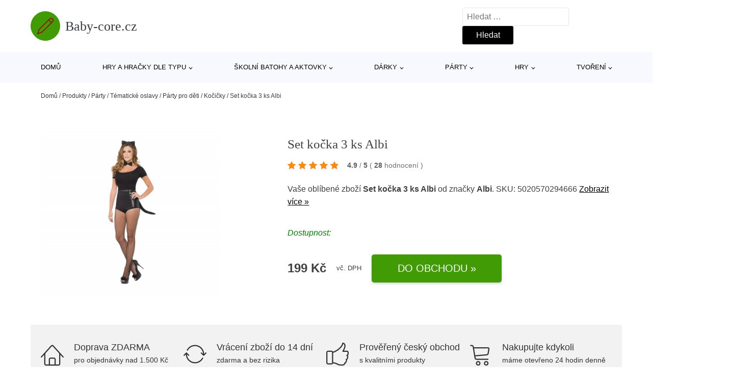

--- FILE ---
content_type: text/html; charset=UTF-8
request_url: https://www.baby-core.cz/p/set-kocka-3-ks-albi-3/
body_size: 15019
content:
<!DOCTYPE html>
<html lang="cs" prefix="og: https://ogp.me/ns#" >
<head>
<meta charset="UTF-8">
<meta name="viewport" content="width=device-width, initial-scale=1.0">
<!-- WP_HEAD() START -->
<!-- Optimalizace pro vyhledávače podle Rank Math - https://rankmath.com/ -->
<title>Set kočka 3 ks Albi | Baby-core.cz</title>
<meta name="robots" content="follow, index, max-snippet:-1, max-video-preview:-1, max-image-preview:large"/>
<link rel="canonical" href="https://www.baby-core.cz/p/set-kocka-3-ks-albi-3/" />
<meta property="og:locale" content="cs_CZ" />
<meta property="og:type" content="article" />
<meta property="og:title" content="Set kočka 3 ks Albi | Baby-core.cz" />
<meta property="og:description" content="Set je ideální doplněk na tematické párty či karnevaly. Tento oblíbený párty doplněk zkombinujte s dalšími dekoracemi v sekci kostýmy. Velikost: univerzální (určeno pro dospělé). [&hellip;]" />
<meta property="og:url" content="https://www.baby-core.cz/p/set-kocka-3-ks-albi-3/" />
<meta property="og:site_name" content="Baby-core.cz" />
<meta property="og:updated_time" content="2025-01-20T03:15:59+01:00" />
<meta property="og:image" content="https://www.baby-core.cz/wp-content/uploads/2024/01/10343-1.jpg" />
<meta property="og:image:secure_url" content="https://www.baby-core.cz/wp-content/uploads/2024/01/10343-1.jpg" />
<meta property="og:image:width" content="400" />
<meta property="og:image:height" content="400" />
<meta property="og:image:alt" content="Set kočka 3 ks Albi Albi" />
<meta property="og:image:type" content="image/jpeg" />
<meta name="twitter:card" content="summary_large_image" />
<meta name="twitter:title" content="Set kočka 3 ks Albi | Baby-core.cz" />
<meta name="twitter:description" content="Set je ideální doplněk na tematické párty či karnevaly. Tento oblíbený párty doplněk zkombinujte s dalšími dekoracemi v sekci kostýmy. Velikost: univerzální (určeno pro dospělé). [&hellip;]" />
<meta name="twitter:image" content="https://www.baby-core.cz/wp-content/uploads/2024/01/10343-1.jpg" />
<script type="application/ld+json" class="rank-math-schema">{"@context":"https://schema.org","@graph":[{"@type":"BreadcrumbList","@id":"https://www.baby-core.cz/p/set-kocka-3-ks-albi-3/#breadcrumb","itemListElement":[{"@type":"ListItem","position":"1","item":{"@id":"https://www.baby-core.cz","name":"Dom\u016f"}},{"@type":"ListItem","position":"2","item":{"@id":"https://www.baby-core.cz/p/","name":"Produkty"}},{"@type":"ListItem","position":"3","item":{"@id":"https://www.baby-core.cz/c/party/","name":"P\u00e1rty"}},{"@type":"ListItem","position":"4","item":{"@id":"https://www.baby-core.cz/c/tematicke-oslavy/","name":"T\u00e9matick\u00e9 oslavy"}},{"@type":"ListItem","position":"5","item":{"@id":"https://www.baby-core.cz/c/party-pro-deti/","name":"P\u00e1rty pro d\u011bti"}},{"@type":"ListItem","position":"6","item":{"@id":"https://www.baby-core.cz/c/kocicky/","name":"Ko\u010di\u010dky"}},{"@type":"ListItem","position":"7","item":{"@id":"https://www.baby-core.cz/p/set-kocka-3-ks-albi-3/","name":"Set ko\u010dka 3 ks Albi"}}]}]}</script>
<!-- /Rank Math WordPress SEO plugin -->
<link rel="alternate" title="oEmbed (JSON)" type="application/json+oembed" href="https://www.baby-core.cz/wp-json/oembed/1.0/embed?url=https%3A%2F%2Fwww.baby-core.cz%2Fp%2Fset-kocka-3-ks-albi-3%2F" />
<link rel="alternate" title="oEmbed (XML)" type="text/xml+oembed" href="https://www.baby-core.cz/wp-json/oembed/1.0/embed?url=https%3A%2F%2Fwww.baby-core.cz%2Fp%2Fset-kocka-3-ks-albi-3%2F&#038;format=xml" />
<style id='wp-img-auto-sizes-contain-inline-css' type='text/css'>
img:is([sizes=auto i],[sizes^="auto," i]){contain-intrinsic-size:3000px 1500px}
/*# sourceURL=wp-img-auto-sizes-contain-inline-css */
</style>
<style id='classic-theme-styles-inline-css' type='text/css'>
/*! This file is auto-generated */
.wp-block-button__link{color:#fff;background-color:#32373c;border-radius:9999px;box-shadow:none;text-decoration:none;padding:calc(.667em + 2px) calc(1.333em + 2px);font-size:1.125em}.wp-block-file__button{background:#32373c;color:#fff;text-decoration:none}
/*# sourceURL=/wp-includes/css/classic-themes.min.css */
</style>
<link rel='stylesheet' id='kk-star-ratings-css' href='//www.baby-core.cz/wp-content/cache/wpfc-minified/kc8sk085/2ph04.css' type='text/css' media='all' />
<style id='kk-star-ratings-inline-css' type='text/css'>
.kk-star-ratings .kksr-stars .kksr-star {
margin-right: 5px;
}
[dir="rtl"] .kk-star-ratings .kksr-stars .kksr-star {
margin-left: 5px;
margin-right: 0;
}
/*# sourceURL=kk-star-ratings-inline-css */
</style>
<link rel='stylesheet' id='oxygen-css' href='//www.baby-core.cz/wp-content/cache/wpfc-minified/339bmom5/2ph04.css' type='text/css' media='all' />
<script type="text/javascript" src="https://www.baby-core.cz/wp-includes/js/jquery/jquery.min.js?ver=3.7.1" id="jquery-core-js"></script>
<script type="text/javascript" id="search-filter-plugin-build-js-extra">
/* <![CDATA[ */
var SF_LDATA = {"ajax_url":"https://www.baby-core.cz/wp-admin/admin-ajax.php","home_url":"https://www.baby-core.cz/","extensions":[]};
//# sourceURL=search-filter-plugin-build-js-extra
/* ]]> */
</script>
<script type="text/javascript" src="https://www.baby-core.cz/wp-content/plugins/search-filter-pro/public/assets/js/search-filter-build.min.js?ver=2.5.21" id="search-filter-plugin-build-js"></script>
<link rel="https://api.w.org/" href="https://www.baby-core.cz/wp-json/" /><link rel="alternate" title="JSON" type="application/json" href="https://www.baby-core.cz/wp-json/wp/v2/products/485911" /><link rel="EditURI" type="application/rsd+xml" title="RSD" href="https://www.baby-core.cz/xmlrpc.php?rsd" />
<meta name="generator" content="WordPress 6.9" />
<link rel='shortlink' href='https://www.baby-core.cz/?p=485911' />
<script type="application/ld+json">{
"@context" : "https://schema.org",
"@type" : "Product",
"name" : "Set kočka 3 ks Albi",
"image" : "https://www.baby-core.cz/wp-content/uploads/2024/01/10343-1.jpg",
"description" : "Set je ide&aacute;ln&iacute; doplněk na tematick&eacute; p&aacute;rty či karnevaly. Tento obl&iacute;ben&yacute; p&aacute;rty doplněk zkombinujte s dal&scaron;&iacute;mi dekoracemi v sekci kost&yacute;my.                                                                                   Velikost: univerz&aacute;ln&iacute; (určeno pro dospěl&eacute;). Set obsahuje čelenku, mot&yacute;lek a oc&aacute;sek.",
"ean": "",
"gtin8": "5020570294666",
"sku": "5020570294666",
"brand" : {
"@type" : "Brand",
"name" : "Albi"
},
"review": {
"@type": "Review",
"reviewRating": {
"@type": "Rating",
"ratingValue": "4.9",
"bestRating": "5"
},
"author": {
"@type": "Person",
"name": ""
}
},
"offers" : {
"@type" : "Offer",
"price" : "199",
"priceCurrency": "CZK",
"url" : "https://www.baby-core.cz/p/set-kocka-3-ks-albi-3/",
"itemCondition": "https://schema.org/NewCondition",
"availability": "https://schema.org/InStock"
},
"aggregateRating": {
"@type": "AggregateRating",
"ratingValue": "4.9",
"bestRating": "5",
"ratingCount": "28"
}
}</script><!-- Global site tag (gtag.js) - Google Analytics -->
<script async src="https://www.googletagmanager.com/gtag/js?id=UA-163714293-10"></script>
<script>
window.dataLayer = window.dataLayer || [];
function gtag(){dataLayer.push(arguments);}
gtag('js', new Date());
gtag('config', 'UA-163714293-10');
</script>
<link rel="icon" href="https://www.baby-core.cz/wp-content/uploads/2021/10/favicon-150x150.png" sizes="32x32" />
<link rel="icon" href="https://www.baby-core.cz/wp-content/uploads/2021/10/favicon.png" sizes="192x192" />
<link rel="apple-touch-icon" href="https://www.baby-core.cz/wp-content/uploads/2021/10/favicon.png" />
<meta name="msapplication-TileImage" content="https://www.baby-core.cz/wp-content/uploads/2021/10/favicon.png" />
<link rel='stylesheet' id='oxygen-cache-182422-css' href='//www.baby-core.cz/wp-content/cache/wpfc-minified/8imzj4vy/2ph04.css' type='text/css' media='all' />
<link rel='stylesheet' id='oxygen-cache-182421-css' href='//www.baby-core.cz/wp-content/cache/wpfc-minified/21popbzw/2ph04.css' type='text/css' media='all' />
<link rel='stylesheet' id='oxygen-universal-styles-css' href='//www.baby-core.cz/wp-content/cache/wpfc-minified/9h2zwzvt/2ph04.css' type='text/css' media='all' />
<!-- END OF WP_HEAD() -->
<style id='global-styles-inline-css' type='text/css'>
:root{--wp--preset--aspect-ratio--square: 1;--wp--preset--aspect-ratio--4-3: 4/3;--wp--preset--aspect-ratio--3-4: 3/4;--wp--preset--aspect-ratio--3-2: 3/2;--wp--preset--aspect-ratio--2-3: 2/3;--wp--preset--aspect-ratio--16-9: 16/9;--wp--preset--aspect-ratio--9-16: 9/16;--wp--preset--color--black: #000000;--wp--preset--color--cyan-bluish-gray: #abb8c3;--wp--preset--color--white: #ffffff;--wp--preset--color--pale-pink: #f78da7;--wp--preset--color--vivid-red: #cf2e2e;--wp--preset--color--luminous-vivid-orange: #ff6900;--wp--preset--color--luminous-vivid-amber: #fcb900;--wp--preset--color--light-green-cyan: #7bdcb5;--wp--preset--color--vivid-green-cyan: #00d084;--wp--preset--color--pale-cyan-blue: #8ed1fc;--wp--preset--color--vivid-cyan-blue: #0693e3;--wp--preset--color--vivid-purple: #9b51e0;--wp--preset--gradient--vivid-cyan-blue-to-vivid-purple: linear-gradient(135deg,rgb(6,147,227) 0%,rgb(155,81,224) 100%);--wp--preset--gradient--light-green-cyan-to-vivid-green-cyan: linear-gradient(135deg,rgb(122,220,180) 0%,rgb(0,208,130) 100%);--wp--preset--gradient--luminous-vivid-amber-to-luminous-vivid-orange: linear-gradient(135deg,rgb(252,185,0) 0%,rgb(255,105,0) 100%);--wp--preset--gradient--luminous-vivid-orange-to-vivid-red: linear-gradient(135deg,rgb(255,105,0) 0%,rgb(207,46,46) 100%);--wp--preset--gradient--very-light-gray-to-cyan-bluish-gray: linear-gradient(135deg,rgb(238,238,238) 0%,rgb(169,184,195) 100%);--wp--preset--gradient--cool-to-warm-spectrum: linear-gradient(135deg,rgb(74,234,220) 0%,rgb(151,120,209) 20%,rgb(207,42,186) 40%,rgb(238,44,130) 60%,rgb(251,105,98) 80%,rgb(254,248,76) 100%);--wp--preset--gradient--blush-light-purple: linear-gradient(135deg,rgb(255,206,236) 0%,rgb(152,150,240) 100%);--wp--preset--gradient--blush-bordeaux: linear-gradient(135deg,rgb(254,205,165) 0%,rgb(254,45,45) 50%,rgb(107,0,62) 100%);--wp--preset--gradient--luminous-dusk: linear-gradient(135deg,rgb(255,203,112) 0%,rgb(199,81,192) 50%,rgb(65,88,208) 100%);--wp--preset--gradient--pale-ocean: linear-gradient(135deg,rgb(255,245,203) 0%,rgb(182,227,212) 50%,rgb(51,167,181) 100%);--wp--preset--gradient--electric-grass: linear-gradient(135deg,rgb(202,248,128) 0%,rgb(113,206,126) 100%);--wp--preset--gradient--midnight: linear-gradient(135deg,rgb(2,3,129) 0%,rgb(40,116,252) 100%);--wp--preset--font-size--small: 13px;--wp--preset--font-size--medium: 20px;--wp--preset--font-size--large: 36px;--wp--preset--font-size--x-large: 42px;--wp--preset--spacing--20: 0.44rem;--wp--preset--spacing--30: 0.67rem;--wp--preset--spacing--40: 1rem;--wp--preset--spacing--50: 1.5rem;--wp--preset--spacing--60: 2.25rem;--wp--preset--spacing--70: 3.38rem;--wp--preset--spacing--80: 5.06rem;--wp--preset--shadow--natural: 6px 6px 9px rgba(0, 0, 0, 0.2);--wp--preset--shadow--deep: 12px 12px 50px rgba(0, 0, 0, 0.4);--wp--preset--shadow--sharp: 6px 6px 0px rgba(0, 0, 0, 0.2);--wp--preset--shadow--outlined: 6px 6px 0px -3px rgb(255, 255, 255), 6px 6px rgb(0, 0, 0);--wp--preset--shadow--crisp: 6px 6px 0px rgb(0, 0, 0);}:where(.is-layout-flex){gap: 0.5em;}:where(.is-layout-grid){gap: 0.5em;}body .is-layout-flex{display: flex;}.is-layout-flex{flex-wrap: wrap;align-items: center;}.is-layout-flex > :is(*, div){margin: 0;}body .is-layout-grid{display: grid;}.is-layout-grid > :is(*, div){margin: 0;}:where(.wp-block-columns.is-layout-flex){gap: 2em;}:where(.wp-block-columns.is-layout-grid){gap: 2em;}:where(.wp-block-post-template.is-layout-flex){gap: 1.25em;}:where(.wp-block-post-template.is-layout-grid){gap: 1.25em;}.has-black-color{color: var(--wp--preset--color--black) !important;}.has-cyan-bluish-gray-color{color: var(--wp--preset--color--cyan-bluish-gray) !important;}.has-white-color{color: var(--wp--preset--color--white) !important;}.has-pale-pink-color{color: var(--wp--preset--color--pale-pink) !important;}.has-vivid-red-color{color: var(--wp--preset--color--vivid-red) !important;}.has-luminous-vivid-orange-color{color: var(--wp--preset--color--luminous-vivid-orange) !important;}.has-luminous-vivid-amber-color{color: var(--wp--preset--color--luminous-vivid-amber) !important;}.has-light-green-cyan-color{color: var(--wp--preset--color--light-green-cyan) !important;}.has-vivid-green-cyan-color{color: var(--wp--preset--color--vivid-green-cyan) !important;}.has-pale-cyan-blue-color{color: var(--wp--preset--color--pale-cyan-blue) !important;}.has-vivid-cyan-blue-color{color: var(--wp--preset--color--vivid-cyan-blue) !important;}.has-vivid-purple-color{color: var(--wp--preset--color--vivid-purple) !important;}.has-black-background-color{background-color: var(--wp--preset--color--black) !important;}.has-cyan-bluish-gray-background-color{background-color: var(--wp--preset--color--cyan-bluish-gray) !important;}.has-white-background-color{background-color: var(--wp--preset--color--white) !important;}.has-pale-pink-background-color{background-color: var(--wp--preset--color--pale-pink) !important;}.has-vivid-red-background-color{background-color: var(--wp--preset--color--vivid-red) !important;}.has-luminous-vivid-orange-background-color{background-color: var(--wp--preset--color--luminous-vivid-orange) !important;}.has-luminous-vivid-amber-background-color{background-color: var(--wp--preset--color--luminous-vivid-amber) !important;}.has-light-green-cyan-background-color{background-color: var(--wp--preset--color--light-green-cyan) !important;}.has-vivid-green-cyan-background-color{background-color: var(--wp--preset--color--vivid-green-cyan) !important;}.has-pale-cyan-blue-background-color{background-color: var(--wp--preset--color--pale-cyan-blue) !important;}.has-vivid-cyan-blue-background-color{background-color: var(--wp--preset--color--vivid-cyan-blue) !important;}.has-vivid-purple-background-color{background-color: var(--wp--preset--color--vivid-purple) !important;}.has-black-border-color{border-color: var(--wp--preset--color--black) !important;}.has-cyan-bluish-gray-border-color{border-color: var(--wp--preset--color--cyan-bluish-gray) !important;}.has-white-border-color{border-color: var(--wp--preset--color--white) !important;}.has-pale-pink-border-color{border-color: var(--wp--preset--color--pale-pink) !important;}.has-vivid-red-border-color{border-color: var(--wp--preset--color--vivid-red) !important;}.has-luminous-vivid-orange-border-color{border-color: var(--wp--preset--color--luminous-vivid-orange) !important;}.has-luminous-vivid-amber-border-color{border-color: var(--wp--preset--color--luminous-vivid-amber) !important;}.has-light-green-cyan-border-color{border-color: var(--wp--preset--color--light-green-cyan) !important;}.has-vivid-green-cyan-border-color{border-color: var(--wp--preset--color--vivid-green-cyan) !important;}.has-pale-cyan-blue-border-color{border-color: var(--wp--preset--color--pale-cyan-blue) !important;}.has-vivid-cyan-blue-border-color{border-color: var(--wp--preset--color--vivid-cyan-blue) !important;}.has-vivid-purple-border-color{border-color: var(--wp--preset--color--vivid-purple) !important;}.has-vivid-cyan-blue-to-vivid-purple-gradient-background{background: var(--wp--preset--gradient--vivid-cyan-blue-to-vivid-purple) !important;}.has-light-green-cyan-to-vivid-green-cyan-gradient-background{background: var(--wp--preset--gradient--light-green-cyan-to-vivid-green-cyan) !important;}.has-luminous-vivid-amber-to-luminous-vivid-orange-gradient-background{background: var(--wp--preset--gradient--luminous-vivid-amber-to-luminous-vivid-orange) !important;}.has-luminous-vivid-orange-to-vivid-red-gradient-background{background: var(--wp--preset--gradient--luminous-vivid-orange-to-vivid-red) !important;}.has-very-light-gray-to-cyan-bluish-gray-gradient-background{background: var(--wp--preset--gradient--very-light-gray-to-cyan-bluish-gray) !important;}.has-cool-to-warm-spectrum-gradient-background{background: var(--wp--preset--gradient--cool-to-warm-spectrum) !important;}.has-blush-light-purple-gradient-background{background: var(--wp--preset--gradient--blush-light-purple) !important;}.has-blush-bordeaux-gradient-background{background: var(--wp--preset--gradient--blush-bordeaux) !important;}.has-luminous-dusk-gradient-background{background: var(--wp--preset--gradient--luminous-dusk) !important;}.has-pale-ocean-gradient-background{background: var(--wp--preset--gradient--pale-ocean) !important;}.has-electric-grass-gradient-background{background: var(--wp--preset--gradient--electric-grass) !important;}.has-midnight-gradient-background{background: var(--wp--preset--gradient--midnight) !important;}.has-small-font-size{font-size: var(--wp--preset--font-size--small) !important;}.has-medium-font-size{font-size: var(--wp--preset--font-size--medium) !important;}.has-large-font-size{font-size: var(--wp--preset--font-size--large) !important;}.has-x-large-font-size{font-size: var(--wp--preset--font-size--x-large) !important;}
/*# sourceURL=global-styles-inline-css */
</style>
</head>
<body class="wp-singular products-template-default single single-products postid-485911 wp-theme-oxygen-is-not-a-theme  wp-embed-responsive oxygen-body" >
<header id="_header-1-25" class="oxy-header-wrapper oxy-overlay-header oxy-header" ><div id="logo-header-row" class="oxy-header-row" ><div class="oxy-header-container"><div id="_header_left-3-25" class="oxy-header-left" ><a id="link-78-25" class="ct-link" href="/" target="_self"  ><div id="fancy_icon-86-25" class="ct-fancy-icon" ><svg id="svg-fancy_icon-86-25"><use xlink:href="#Lineariconsicon-pencil"></use></svg></div><span id="shortcode-79-25" class="ct-shortcode logo-top" >Baby-core.cz</span></a></div><div id="_header_center-4-25" class="oxy-header-center" ></div><div id="_header_right-5-25" class="oxy-header-right" >
<div id="_search_form-17-25" class="oxy-search-form" >
<form role="search" method="get" class="search-form" action="https://www.baby-core.cz/">
<label>
<span class="screen-reader-text">Vyhledávání</span>
<input type="search" class="search-field" placeholder="Hledat &hellip;" value="" name="s" />
</label>
<input type="submit" class="search-submit" value="Hledat" />
</form>                </div>
<nav id="_nav_menu-53-25" class="oxy-nav-menu oxy-nav-menu-dropdowns oxy-nav-menu-dropdown-arrow" ><div class='oxy-menu-toggle'><div class='oxy-nav-menu-hamburger-wrap'><div class='oxy-nav-menu-hamburger'><div class='oxy-nav-menu-hamburger-line'></div><div class='oxy-nav-menu-hamburger-line'></div><div class='oxy-nav-menu-hamburger-line'></div></div></div></div><div class="menu-hlavni-menu-container"><ul id="menu-hlavni-menu" class="oxy-nav-menu-list"><li id="menu-item-206602" class="menu-item menu-item-type-custom menu-item-object-custom menu-item-206602"><a href="/">Domů</a></li>
<li id="menu-item-206603" class="menu-item menu-item-type-taxonomy menu-item-object-product_category menu-item-has-children menu-item-206603"><a href="https://www.baby-core.cz/c/hry-a-hracky-dle-typu/">Hry a hračky dle typu</a>
<ul class="sub-menu">
<li id="menu-item-206604" class="menu-item menu-item-type-taxonomy menu-item-object-product_category menu-item-has-children menu-item-206604"><a href="https://www.baby-core.cz/c/cteni-a-poslech/">Čtení a poslech</a>
<ul class="sub-menu">
<li id="menu-item-206605" class="menu-item menu-item-type-taxonomy menu-item-object-product_category menu-item-206605"><a href="https://www.baby-core.cz/c/detske-knihy/">Dětské knihy</a></li>
<li id="menu-item-206644" class="menu-item menu-item-type-taxonomy menu-item-object-product_category menu-item-206644"><a href="https://www.baby-core.cz/c/detska-cd/">Dětská CD</a></li>
</ul>
</li>
<li id="menu-item-206626" class="menu-item menu-item-type-taxonomy menu-item-object-product_category menu-item-206626"><a href="https://www.baby-core.cz/c/spolecenske-hry/">Společenské hry</a></li>
<li id="menu-item-206625" class="menu-item menu-item-type-taxonomy menu-item-object-product_category menu-item-206625"><a href="https://www.baby-core.cz/c/drevene-hracky/">Dřevěné hračky</a></li>
<li id="menu-item-206648" class="menu-item menu-item-type-taxonomy menu-item-object-product_category menu-item-206648"><a href="https://www.baby-core.cz/c/puzzle-mozaiky-vkladacky/">Puzzle, mozaiky, vkládačky</a></li>
<li id="menu-item-206645" class="menu-item menu-item-type-taxonomy menu-item-object-product_category menu-item-206645"><a href="https://www.baby-core.cz/c/drevene-vlackodrahy/">Dřevěné vláčkodráhy</a></li>
<li id="menu-item-206646" class="menu-item menu-item-type-taxonomy menu-item-object-product_category menu-item-206646"><a href="https://www.baby-core.cz/c/herni-svety/">Herní světy</a></li>
<li id="menu-item-206649" class="menu-item menu-item-type-taxonomy menu-item-object-product_category menu-item-206649"><a href="https://www.baby-core.cz/c/textilni-hracky/">Textilní hračky</a></li>
<li id="menu-item-206647" class="menu-item menu-item-type-taxonomy menu-item-object-product_category menu-item-206647"><a href="https://www.baby-core.cz/c/magneticke-hracky/">Magnetické hračky</a></li>
<li id="menu-item-206650" class="menu-item menu-item-type-taxonomy menu-item-object-product_category menu-item-206650"><a href="https://www.baby-core.cz/c/stavebnice/">Stavebnice</a></li>
<li id="menu-item-206651" class="menu-item menu-item-type-taxonomy menu-item-object-product_category menu-item-206651"><a href="https://www.baby-core.cz/c/kousatka-a-chrastitka/">Kousátka a chrastítka</a></li>
<li id="menu-item-206653" class="menu-item menu-item-type-taxonomy menu-item-object-product_category menu-item-206653"><a href="https://www.baby-core.cz/c/experimentalni-hry/">Experimentální hry</a></li>
</ul>
</li>
<li id="menu-item-206606" class="menu-item menu-item-type-taxonomy menu-item-object-product_category menu-item-has-children menu-item-206606"><a href="https://www.baby-core.cz/c/skolni-batohy-a-aktovky/">Školní batohy a aktovky</a>
<ul class="sub-menu">
<li id="menu-item-206607" class="menu-item menu-item-type-taxonomy menu-item-object-product_category menu-item-206607"><a href="https://www.baby-core.cz/c/skolni-potreby-a-pomucky/">Školní potřeby a pomůcky</a></li>
<li id="menu-item-206629" class="menu-item menu-item-type-taxonomy menu-item-object-product_category menu-item-206629"><a href="https://www.baby-core.cz/c/vybava-na-cesty-do-prirody/">Výbava na cesty do přírody</a></li>
<li id="menu-item-206662" class="menu-item menu-item-type-taxonomy menu-item-object-product_category menu-item-206662"><a href="https://www.baby-core.cz/c/sady-skolnich-a-studentskych-batohu-a-aktovek/">Sady školních a studentských batohů a aktovek</a></li>
<li id="menu-item-206663" class="menu-item menu-item-type-taxonomy menu-item-object-product_category menu-item-206663"><a href="https://www.baby-core.cz/c/skolni-batohy-a-aktovky-podle-znacek/">Školní batohy a aktovky podle značek</a></li>
<li id="menu-item-206664" class="menu-item menu-item-type-taxonomy menu-item-object-product_category menu-item-206664"><a href="https://www.baby-core.cz/c/studentske-batohy/">Studentské batohy</a></li>
<li id="menu-item-206665" class="menu-item menu-item-type-taxonomy menu-item-object-product_category menu-item-206665"><a href="https://www.baby-core.cz/c/skolni-batohy-pro-druhy-stupen-zs/">Školní batohy pro druhý stupeň ZŠ</a></li>
</ul>
</li>
<li id="menu-item-206608" class="menu-item menu-item-type-taxonomy menu-item-object-product_category menu-item-has-children menu-item-206608"><a href="https://www.baby-core.cz/c/darky/">Dárky</a>
<ul class="sub-menu">
<li id="menu-item-206617" class="menu-item menu-item-type-taxonomy menu-item-object-product_category menu-item-206617"><a href="https://www.baby-core.cz/c/moda/">Móda</a></li>
<li id="menu-item-206618" class="menu-item menu-item-type-taxonomy menu-item-object-product_category menu-item-206618"><a href="https://www.baby-core.cz/c/hrnky-a-lahve/">Hrnky a lahve</a></li>
<li id="menu-item-206615" class="menu-item menu-item-type-taxonomy menu-item-object-product_category menu-item-206615"><a href="https://www.baby-core.cz/c/drobne-darky/">Drobné dárky</a></li>
<li id="menu-item-206619" class="menu-item menu-item-type-taxonomy menu-item-object-product_category menu-item-206619"><a href="https://www.baby-core.cz/c/moje-kancelar/">Moje kancelář</a></li>
<li id="menu-item-206613" class="menu-item menu-item-type-taxonomy menu-item-object-product_category menu-item-206613"><a href="https://www.baby-core.cz/c/darky-podle-prilezitosti/">Dárky podle příležitosti</a></li>
<li id="menu-item-206616" class="menu-item menu-item-type-taxonomy menu-item-object-product_category menu-item-206616"><a href="https://www.baby-core.cz/c/dobroty/">Dobroty</a></li>
<li id="menu-item-206633" class="menu-item menu-item-type-taxonomy menu-item-object-product_category menu-item-206633"><a href="https://www.baby-core.cz/c/prani/">Přání</a></li>
<li id="menu-item-206634" class="menu-item menu-item-type-taxonomy menu-item-object-product_category menu-item-206634"><a href="https://www.baby-core.cz/c/svicky-heart-home/">Svíčky Heart &amp; Home</a></li>
<li id="menu-item-206632" class="menu-item menu-item-type-taxonomy menu-item-object-product_category menu-item-206632"><a href="https://www.baby-core.cz/c/polstare-a-plysaci/">Polštáře a plyšáci</a></li>
<li id="menu-item-206614" class="menu-item menu-item-type-taxonomy menu-item-object-product_category menu-item-206614"><a href="https://www.baby-core.cz/c/darky-pro/">Dárky pro</a></li>
</ul>
</li>
<li id="menu-item-206609" class="menu-item menu-item-type-taxonomy menu-item-object-product_category current-products-ancestor current-menu-parent current-products-parent menu-item-has-children menu-item-206609"><a href="https://www.baby-core.cz/c/party/">Párty</a>
<ul class="sub-menu">
<li id="menu-item-206610" class="menu-item menu-item-type-taxonomy menu-item-object-product_category menu-item-206610"><a href="https://www.baby-core.cz/c/balony/">Balóny</a></li>
<li id="menu-item-206627" class="menu-item menu-item-type-taxonomy menu-item-object-product_category menu-item-206627"><a href="https://www.baby-core.cz/c/svicky/">Svíčky</a></li>
<li id="menu-item-206628" class="menu-item menu-item-type-taxonomy menu-item-object-product_category menu-item-206628"><a href="https://www.baby-core.cz/c/party-doplnky-a-paruky/">Párty doplňky a paruky</a></li>
<li id="menu-item-206655" class="menu-item menu-item-type-taxonomy menu-item-object-product_category menu-item-206655"><a href="https://www.baby-core.cz/c/stolovani/">Stolování</a></li>
<li id="menu-item-206656" class="menu-item menu-item-type-taxonomy menu-item-object-product_category menu-item-206656"><a href="https://www.baby-core.cz/c/party-vyzdoba/">Párty výzdoba</a></li>
<li id="menu-item-206657" class="menu-item menu-item-type-taxonomy menu-item-object-product_category menu-item-206657"><a href="https://www.baby-core.cz/c/laska/">Láska</a></li>
<li id="menu-item-206658" class="menu-item menu-item-type-taxonomy menu-item-object-product_category menu-item-206658"><a href="https://www.baby-core.cz/c/kostymy-pro-dospele/">Kostýmy pro dospělé</a></li>
<li id="menu-item-206659" class="menu-item menu-item-type-taxonomy menu-item-object-product_category menu-item-206659"><a href="https://www.baby-core.cz/c/konfety-stolni-a-vystrelovaci/">Konfety stolní a vystřelovací</a></li>
<li id="menu-item-206660" class="menu-item menu-item-type-taxonomy menu-item-object-product_category menu-item-206660"><a href="https://www.baby-core.cz/c/barvy-na-oblicej-a-telo/">Barvy na obličej a tělo</a></li>
<li id="menu-item-206661" class="menu-item menu-item-type-taxonomy menu-item-object-product_category menu-item-206661"><a href="https://www.baby-core.cz/c/kostymy-pro-deti/">Kostýmy pro děti</a></li>
</ul>
</li>
<li id="menu-item-206611" class="menu-item menu-item-type-taxonomy menu-item-object-product_category menu-item-has-children menu-item-206611"><a href="https://www.baby-core.cz/c/hry/">Hry</a>
<ul class="sub-menu">
<li id="menu-item-206641" class="menu-item menu-item-type-taxonomy menu-item-object-product_category menu-item-206641"><a href="https://www.baby-core.cz/c/rodinne-hry/">Rodinné hry</a></li>
<li id="menu-item-206642" class="menu-item menu-item-type-taxonomy menu-item-object-product_category menu-item-206642"><a href="https://www.baby-core.cz/c/strategicke-hry/">Strategické hry</a></li>
<li id="menu-item-206643" class="menu-item menu-item-type-taxonomy menu-item-object-product_category menu-item-206643"><a href="https://www.baby-core.cz/c/vedomostni-hry/">Vědomostní hry</a></li>
<li id="menu-item-206624" class="menu-item menu-item-type-taxonomy menu-item-object-product_category menu-item-206624"><a href="https://www.baby-core.cz/c/modelareni/">Modelaření</a></li>
<li id="menu-item-206623" class="menu-item menu-item-type-taxonomy menu-item-object-product_category menu-item-206623"><a href="https://www.baby-core.cz/c/detske-hry-hry/">Dětské hry</a></li>
<li id="menu-item-206640" class="menu-item menu-item-type-taxonomy menu-item-object-product_category menu-item-206640"><a href="https://www.baby-core.cz/c/prislusenstvi-ke-hram/">Příslušenství ke hrám</a></li>
<li id="menu-item-206622" class="menu-item menu-item-type-taxonomy menu-item-object-product_category menu-item-206622"><a href="https://www.baby-core.cz/c/hlavolamy-a-puzzle/">Hlavolamy a puzzle</a></li>
<li id="menu-item-206635" class="menu-item menu-item-type-taxonomy menu-item-object-product_category menu-item-206635"><a href="https://www.baby-core.cz/c/lego/">LEGO®</a></li>
<li id="menu-item-206639" class="menu-item menu-item-type-taxonomy menu-item-object-product_category menu-item-206639"><a href="https://www.baby-core.cz/c/party-hry-hry/">Párty hry</a></li>
<li id="menu-item-206636" class="menu-item menu-item-type-taxonomy menu-item-object-product_category menu-item-206636"><a href="https://www.baby-core.cz/c/hracky/">Hračky</a></li>
</ul>
</li>
<li id="menu-item-206612" class="menu-item menu-item-type-taxonomy menu-item-object-product_category menu-item-has-children menu-item-206612"><a href="https://www.baby-core.cz/c/tvoreni/">Tvoření</a>
<ul class="sub-menu">
<li id="menu-item-206631" class="menu-item menu-item-type-taxonomy menu-item-object-product_category menu-item-206631"><a href="https://www.baby-core.cz/c/vyrabeni-kreativni-sady/">Vyrábění, kreativní sady</a></li>
<li id="menu-item-206630" class="menu-item menu-item-type-taxonomy menu-item-object-product_category menu-item-206630"><a href="https://www.baby-core.cz/c/kresleni-malovani/">Kreslení, malování</a></li>
<li id="menu-item-206667" class="menu-item menu-item-type-taxonomy menu-item-object-product_category menu-item-206667"><a href="https://www.baby-core.cz/c/samolepky/">Samolepky</a></li>
<li id="menu-item-206666" class="menu-item menu-item-type-taxonomy menu-item-object-product_category menu-item-206666"><a href="https://www.baby-core.cz/c/razitka/">Razítka</a></li>
<li id="menu-item-206668" class="menu-item menu-item-type-taxonomy menu-item-object-product_category menu-item-206668"><a href="https://www.baby-core.cz/c/vytvarne-potreby/">Výtvarné potřeby</a></li>
<li id="menu-item-206670" class="menu-item menu-item-type-taxonomy menu-item-object-product_category menu-item-206670"><a href="https://www.baby-core.cz/c/skladani/">Skládání</a></li>
<li id="menu-item-206669" class="menu-item menu-item-type-taxonomy menu-item-object-product_category menu-item-206669"><a href="https://www.baby-core.cz/c/vysivani-a-siti/">Vyšívání a šití</a></li>
<li id="menu-item-206671" class="menu-item menu-item-type-taxonomy menu-item-object-product_category menu-item-206671"><a href="https://www.baby-core.cz/c/poznamkove-blocky-dopisni-sety/">Poznámkové bločky, dopisní sety</a></li>
<li id="menu-item-206672" class="menu-item menu-item-type-taxonomy menu-item-object-product_category menu-item-206672"><a href="https://www.baby-core.cz/c/masky-pozvanky-doplnky/">Masky, pozvánky, doplňky</a></li>
<li id="menu-item-206673" class="menu-item menu-item-type-taxonomy menu-item-object-product_category menu-item-206673"><a href="https://www.baby-core.cz/c/modelovani/">Modelování</a></li>
</ul>
</li>
</ul></div></nav></div></div></div><div id="nav-header-row" class="oxy-header-row" ><div class="oxy-header-container"><div id="_header_left-12-25" class="oxy-header-left" ></div><div id="_header_center-13-25" class="oxy-header-center" ><nav id="_nav_menu-15-25" class="oxy-nav-menu oxy-nav-menu-dropdowns oxy-nav-menu-dropdown-arrow" ><div class='oxy-menu-toggle'><div class='oxy-nav-menu-hamburger-wrap'><div class='oxy-nav-menu-hamburger'><div class='oxy-nav-menu-hamburger-line'></div><div class='oxy-nav-menu-hamburger-line'></div><div class='oxy-nav-menu-hamburger-line'></div></div></div></div><div class="menu-hlavni-menu-container"><ul id="menu-hlavni-menu-1" class="oxy-nav-menu-list"><li class="menu-item menu-item-type-custom menu-item-object-custom menu-item-206602"><a href="/">Domů</a></li>
<li class="menu-item menu-item-type-taxonomy menu-item-object-product_category menu-item-has-children menu-item-206603"><a href="https://www.baby-core.cz/c/hry-a-hracky-dle-typu/">Hry a hračky dle typu</a>
<ul class="sub-menu">
<li class="menu-item menu-item-type-taxonomy menu-item-object-product_category menu-item-has-children menu-item-206604"><a href="https://www.baby-core.cz/c/cteni-a-poslech/">Čtení a poslech</a>
<ul class="sub-menu">
<li class="menu-item menu-item-type-taxonomy menu-item-object-product_category menu-item-206605"><a href="https://www.baby-core.cz/c/detske-knihy/">Dětské knihy</a></li>
<li class="menu-item menu-item-type-taxonomy menu-item-object-product_category menu-item-206644"><a href="https://www.baby-core.cz/c/detska-cd/">Dětská CD</a></li>
</ul>
</li>
<li class="menu-item menu-item-type-taxonomy menu-item-object-product_category menu-item-206626"><a href="https://www.baby-core.cz/c/spolecenske-hry/">Společenské hry</a></li>
<li class="menu-item menu-item-type-taxonomy menu-item-object-product_category menu-item-206625"><a href="https://www.baby-core.cz/c/drevene-hracky/">Dřevěné hračky</a></li>
<li class="menu-item menu-item-type-taxonomy menu-item-object-product_category menu-item-206648"><a href="https://www.baby-core.cz/c/puzzle-mozaiky-vkladacky/">Puzzle, mozaiky, vkládačky</a></li>
<li class="menu-item menu-item-type-taxonomy menu-item-object-product_category menu-item-206645"><a href="https://www.baby-core.cz/c/drevene-vlackodrahy/">Dřevěné vláčkodráhy</a></li>
<li class="menu-item menu-item-type-taxonomy menu-item-object-product_category menu-item-206646"><a href="https://www.baby-core.cz/c/herni-svety/">Herní světy</a></li>
<li class="menu-item menu-item-type-taxonomy menu-item-object-product_category menu-item-206649"><a href="https://www.baby-core.cz/c/textilni-hracky/">Textilní hračky</a></li>
<li class="menu-item menu-item-type-taxonomy menu-item-object-product_category menu-item-206647"><a href="https://www.baby-core.cz/c/magneticke-hracky/">Magnetické hračky</a></li>
<li class="menu-item menu-item-type-taxonomy menu-item-object-product_category menu-item-206650"><a href="https://www.baby-core.cz/c/stavebnice/">Stavebnice</a></li>
<li class="menu-item menu-item-type-taxonomy menu-item-object-product_category menu-item-206651"><a href="https://www.baby-core.cz/c/kousatka-a-chrastitka/">Kousátka a chrastítka</a></li>
<li class="menu-item menu-item-type-taxonomy menu-item-object-product_category menu-item-206653"><a href="https://www.baby-core.cz/c/experimentalni-hry/">Experimentální hry</a></li>
</ul>
</li>
<li class="menu-item menu-item-type-taxonomy menu-item-object-product_category menu-item-has-children menu-item-206606"><a href="https://www.baby-core.cz/c/skolni-batohy-a-aktovky/">Školní batohy a aktovky</a>
<ul class="sub-menu">
<li class="menu-item menu-item-type-taxonomy menu-item-object-product_category menu-item-206607"><a href="https://www.baby-core.cz/c/skolni-potreby-a-pomucky/">Školní potřeby a pomůcky</a></li>
<li class="menu-item menu-item-type-taxonomy menu-item-object-product_category menu-item-206629"><a href="https://www.baby-core.cz/c/vybava-na-cesty-do-prirody/">Výbava na cesty do přírody</a></li>
<li class="menu-item menu-item-type-taxonomy menu-item-object-product_category menu-item-206662"><a href="https://www.baby-core.cz/c/sady-skolnich-a-studentskych-batohu-a-aktovek/">Sady školních a studentských batohů a aktovek</a></li>
<li class="menu-item menu-item-type-taxonomy menu-item-object-product_category menu-item-206663"><a href="https://www.baby-core.cz/c/skolni-batohy-a-aktovky-podle-znacek/">Školní batohy a aktovky podle značek</a></li>
<li class="menu-item menu-item-type-taxonomy menu-item-object-product_category menu-item-206664"><a href="https://www.baby-core.cz/c/studentske-batohy/">Studentské batohy</a></li>
<li class="menu-item menu-item-type-taxonomy menu-item-object-product_category menu-item-206665"><a href="https://www.baby-core.cz/c/skolni-batohy-pro-druhy-stupen-zs/">Školní batohy pro druhý stupeň ZŠ</a></li>
</ul>
</li>
<li class="menu-item menu-item-type-taxonomy menu-item-object-product_category menu-item-has-children menu-item-206608"><a href="https://www.baby-core.cz/c/darky/">Dárky</a>
<ul class="sub-menu">
<li class="menu-item menu-item-type-taxonomy menu-item-object-product_category menu-item-206617"><a href="https://www.baby-core.cz/c/moda/">Móda</a></li>
<li class="menu-item menu-item-type-taxonomy menu-item-object-product_category menu-item-206618"><a href="https://www.baby-core.cz/c/hrnky-a-lahve/">Hrnky a lahve</a></li>
<li class="menu-item menu-item-type-taxonomy menu-item-object-product_category menu-item-206615"><a href="https://www.baby-core.cz/c/drobne-darky/">Drobné dárky</a></li>
<li class="menu-item menu-item-type-taxonomy menu-item-object-product_category menu-item-206619"><a href="https://www.baby-core.cz/c/moje-kancelar/">Moje kancelář</a></li>
<li class="menu-item menu-item-type-taxonomy menu-item-object-product_category menu-item-206613"><a href="https://www.baby-core.cz/c/darky-podle-prilezitosti/">Dárky podle příležitosti</a></li>
<li class="menu-item menu-item-type-taxonomy menu-item-object-product_category menu-item-206616"><a href="https://www.baby-core.cz/c/dobroty/">Dobroty</a></li>
<li class="menu-item menu-item-type-taxonomy menu-item-object-product_category menu-item-206633"><a href="https://www.baby-core.cz/c/prani/">Přání</a></li>
<li class="menu-item menu-item-type-taxonomy menu-item-object-product_category menu-item-206634"><a href="https://www.baby-core.cz/c/svicky-heart-home/">Svíčky Heart &amp; Home</a></li>
<li class="menu-item menu-item-type-taxonomy menu-item-object-product_category menu-item-206632"><a href="https://www.baby-core.cz/c/polstare-a-plysaci/">Polštáře a plyšáci</a></li>
<li class="menu-item menu-item-type-taxonomy menu-item-object-product_category menu-item-206614"><a href="https://www.baby-core.cz/c/darky-pro/">Dárky pro</a></li>
</ul>
</li>
<li class="menu-item menu-item-type-taxonomy menu-item-object-product_category current-products-ancestor current-menu-parent current-products-parent menu-item-has-children menu-item-206609"><a href="https://www.baby-core.cz/c/party/">Párty</a>
<ul class="sub-menu">
<li class="menu-item menu-item-type-taxonomy menu-item-object-product_category menu-item-206610"><a href="https://www.baby-core.cz/c/balony/">Balóny</a></li>
<li class="menu-item menu-item-type-taxonomy menu-item-object-product_category menu-item-206627"><a href="https://www.baby-core.cz/c/svicky/">Svíčky</a></li>
<li class="menu-item menu-item-type-taxonomy menu-item-object-product_category menu-item-206628"><a href="https://www.baby-core.cz/c/party-doplnky-a-paruky/">Párty doplňky a paruky</a></li>
<li class="menu-item menu-item-type-taxonomy menu-item-object-product_category menu-item-206655"><a href="https://www.baby-core.cz/c/stolovani/">Stolování</a></li>
<li class="menu-item menu-item-type-taxonomy menu-item-object-product_category menu-item-206656"><a href="https://www.baby-core.cz/c/party-vyzdoba/">Párty výzdoba</a></li>
<li class="menu-item menu-item-type-taxonomy menu-item-object-product_category menu-item-206657"><a href="https://www.baby-core.cz/c/laska/">Láska</a></li>
<li class="menu-item menu-item-type-taxonomy menu-item-object-product_category menu-item-206658"><a href="https://www.baby-core.cz/c/kostymy-pro-dospele/">Kostýmy pro dospělé</a></li>
<li class="menu-item menu-item-type-taxonomy menu-item-object-product_category menu-item-206659"><a href="https://www.baby-core.cz/c/konfety-stolni-a-vystrelovaci/">Konfety stolní a vystřelovací</a></li>
<li class="menu-item menu-item-type-taxonomy menu-item-object-product_category menu-item-206660"><a href="https://www.baby-core.cz/c/barvy-na-oblicej-a-telo/">Barvy na obličej a tělo</a></li>
<li class="menu-item menu-item-type-taxonomy menu-item-object-product_category menu-item-206661"><a href="https://www.baby-core.cz/c/kostymy-pro-deti/">Kostýmy pro děti</a></li>
</ul>
</li>
<li class="menu-item menu-item-type-taxonomy menu-item-object-product_category menu-item-has-children menu-item-206611"><a href="https://www.baby-core.cz/c/hry/">Hry</a>
<ul class="sub-menu">
<li class="menu-item menu-item-type-taxonomy menu-item-object-product_category menu-item-206641"><a href="https://www.baby-core.cz/c/rodinne-hry/">Rodinné hry</a></li>
<li class="menu-item menu-item-type-taxonomy menu-item-object-product_category menu-item-206642"><a href="https://www.baby-core.cz/c/strategicke-hry/">Strategické hry</a></li>
<li class="menu-item menu-item-type-taxonomy menu-item-object-product_category menu-item-206643"><a href="https://www.baby-core.cz/c/vedomostni-hry/">Vědomostní hry</a></li>
<li class="menu-item menu-item-type-taxonomy menu-item-object-product_category menu-item-206624"><a href="https://www.baby-core.cz/c/modelareni/">Modelaření</a></li>
<li class="menu-item menu-item-type-taxonomy menu-item-object-product_category menu-item-206623"><a href="https://www.baby-core.cz/c/detske-hry-hry/">Dětské hry</a></li>
<li class="menu-item menu-item-type-taxonomy menu-item-object-product_category menu-item-206640"><a href="https://www.baby-core.cz/c/prislusenstvi-ke-hram/">Příslušenství ke hrám</a></li>
<li class="menu-item menu-item-type-taxonomy menu-item-object-product_category menu-item-206622"><a href="https://www.baby-core.cz/c/hlavolamy-a-puzzle/">Hlavolamy a puzzle</a></li>
<li class="menu-item menu-item-type-taxonomy menu-item-object-product_category menu-item-206635"><a href="https://www.baby-core.cz/c/lego/">LEGO®</a></li>
<li class="menu-item menu-item-type-taxonomy menu-item-object-product_category menu-item-206639"><a href="https://www.baby-core.cz/c/party-hry-hry/">Párty hry</a></li>
<li class="menu-item menu-item-type-taxonomy menu-item-object-product_category menu-item-206636"><a href="https://www.baby-core.cz/c/hracky/">Hračky</a></li>
</ul>
</li>
<li class="menu-item menu-item-type-taxonomy menu-item-object-product_category menu-item-has-children menu-item-206612"><a href="https://www.baby-core.cz/c/tvoreni/">Tvoření</a>
<ul class="sub-menu">
<li class="menu-item menu-item-type-taxonomy menu-item-object-product_category menu-item-206631"><a href="https://www.baby-core.cz/c/vyrabeni-kreativni-sady/">Vyrábění, kreativní sady</a></li>
<li class="menu-item menu-item-type-taxonomy menu-item-object-product_category menu-item-206630"><a href="https://www.baby-core.cz/c/kresleni-malovani/">Kreslení, malování</a></li>
<li class="menu-item menu-item-type-taxonomy menu-item-object-product_category menu-item-206667"><a href="https://www.baby-core.cz/c/samolepky/">Samolepky</a></li>
<li class="menu-item menu-item-type-taxonomy menu-item-object-product_category menu-item-206666"><a href="https://www.baby-core.cz/c/razitka/">Razítka</a></li>
<li class="menu-item menu-item-type-taxonomy menu-item-object-product_category menu-item-206668"><a href="https://www.baby-core.cz/c/vytvarne-potreby/">Výtvarné potřeby</a></li>
<li class="menu-item menu-item-type-taxonomy menu-item-object-product_category menu-item-206670"><a href="https://www.baby-core.cz/c/skladani/">Skládání</a></li>
<li class="menu-item menu-item-type-taxonomy menu-item-object-product_category menu-item-206669"><a href="https://www.baby-core.cz/c/vysivani-a-siti/">Vyšívání a šití</a></li>
<li class="menu-item menu-item-type-taxonomy menu-item-object-product_category menu-item-206671"><a href="https://www.baby-core.cz/c/poznamkove-blocky-dopisni-sety/">Poznámkové bločky, dopisní sety</a></li>
<li class="menu-item menu-item-type-taxonomy menu-item-object-product_category menu-item-206672"><a href="https://www.baby-core.cz/c/masky-pozvanky-doplnky/">Masky, pozvánky, doplňky</a></li>
<li class="menu-item menu-item-type-taxonomy menu-item-object-product_category menu-item-206673"><a href="https://www.baby-core.cz/c/modelovani/">Modelování</a></li>
</ul>
</li>
</ul></div></nav></div><div id="_header_right-14-25" class="oxy-header-right" ></div></div></div></header>
<div id="section-62-25" class=" ct-section breadcrumb-container" ><div class="ct-section-inner-wrap"><div id="code_block-66-25" class="ct-code-block breadcrumb-code" ><nav aria-label="breadcrumbs" class="rank-math-breadcrumb"><p><a href="https://www.baby-core.cz">Domů</a><span class="separator"> / </span><a href="https://www.baby-core.cz/p/">Produkty</a><span class="separator"> / </span><a href="https://www.baby-core.cz/c/party/">Párty</a><span class="separator"> / </span><a href="https://www.baby-core.cz/c/tematicke-oslavy/">Tématické oslavy</a><span class="separator"> / </span><a href="https://www.baby-core.cz/c/party-pro-deti/">Párty pro děti</a><span class="separator"> / </span><a href="https://www.baby-core.cz/c/kocicky/">Kočičky</a><span class="separator"> / </span><span class="last">Set kočka 3 ks Albi</span></p></nav></div></div></div><section id="section-2-145" class=" ct-section" ><div class="ct-section-inner-wrap"><div id="new_columns-4-145" class="ct-new-columns product-hero-column-container" ><div id="div_block-5-145" class="ct-div-block" ><a id="link-1642-145" class="ct-link" href="https://www.jdoqocy.com/click-9267477-13976244?url=https%3A%2F%2Feshop.albi.cz%2Fset-zvire-kocka%2F" target="_self" rel="nofollow noopener" ><img  id="image-7-145" alt="Set kočka 3 ks Albi Albi" src="https://www.baby-core.cz/wp-content/uploads/2024/01/10343-1.jpg" class="ct-image"/></a></div><div id="div_block-6-145" class="ct-div-block" ><h1 id="headline-12-145" class="ct-headline product-info-title"><span id="span-13-145" class="ct-span" >Set kočka 3 ks Albi</span></h1><div id="div_block-1019-145" class="ct-div-block price-container" ><a id="link-2781-145" class="ct-link" href="https://www.jdoqocy.com/click-9267477-13976244?url=https%3A%2F%2Feshop.albi.cz%2Fset-zvire-kocka%2F" target="_self" rel="nofollow" ><div id="code_block-768-145" class="ct-code-block custom-star-rating" ><div style="display: none;"
class="kk-star-ratings   "
data-id="485911"
data-slug="">
<div class="kksr-stars">
<div class="kksr-stars-inactive">
<div class="kksr-star" data-star="1">
<div class="kksr-icon" style="width: 16px; height: 16px;"></div>
</div>
<div class="kksr-star" data-star="2">
<div class="kksr-icon" style="width: 16px; height: 16px;"></div>
</div>
<div class="kksr-star" data-star="3">
<div class="kksr-icon" style="width: 16px; height: 16px;"></div>
</div>
<div class="kksr-star" data-star="4">
<div class="kksr-icon" style="width: 16px; height: 16px;"></div>
</div>
<div class="kksr-star" data-star="5">
<div class="kksr-icon" style="width: 16px; height: 16px;"></div>
</div>
</div>
<div class="kksr-stars-active" style="width: 98.4px;">
<div class="kksr-star">
<div class="kksr-icon" style="width: 16px; height: 16px;"></div>
</div>
<div class="kksr-star">
<div class="kksr-icon" style="width: 16px; height: 16px;"></div>
</div>
<div class="kksr-star">
<div class="kksr-icon" style="width: 16px; height: 16px;"></div>
</div>
<div class="kksr-star">
<div class="kksr-icon" style="width: 16px; height: 16px;"></div>
</div>
<div class="kksr-star">
<div class="kksr-icon" style="width: 16px; height: 16px;"></div>
</div>
</div>
</div>
<div class="kksr-legend">
<strong class="kksr-score">4.9</strong>
<span class="kksr-muted">/</span>
<strong>5</strong>
<span class="kksr-muted">(</span>
<strong class="kksr-count">28</strong>
<span class="kksr-muted">
hodnocení        </span>
<span class="kksr-muted">)</span>
</div>
</div>
</div></a></div><div id="text_block-2513-145" class="ct-text-block" ><span id="span-2514-105073" class="ct-span" ><p>Vaše oblíbené zboží <strong>Set kočka 3 ks Albi</strong> od značky <strong>Albi</strong>. SKU: 5020570294666 <a href="https://www.jdoqocy.com/click-9267477-13976244?url=https%3A%2F%2Feshop.albi.cz%2Fset-zvire-kocka%2F" class="popis-produktu">Zobrazit více »</a>
</p>
</span></div><div id="div_block-3341-145" class="ct-div-block" ><div id="code_block-6358-182421" class="ct-code-block" >Dostupnost: </div></div><div id="div_block-6199-105073" class="ct-div-block price-container" ><div id="div_block-6355-105073" class="ct-div-block" ><div id="text_block-6200-105073" class="ct-text-block product-info-price" ><span id="span-6201-105073" class="ct-span" >199&nbsp;Kč</span></div><div id="code_block-6202-105073" class="ct-code-block" ><div class="dph">vč. DPH</div></div></div><a id="link-1774-145" class="ct-link new-button" href="https://www.jdoqocy.com/click-9267477-13976244?url=https%3A%2F%2Feshop.albi.cz%2Fset-zvire-kocka%2F" target="_self" rel="nofollow noopener" ><div id="div_block-1778-145" class="ct-div-block " ><div id="shortcode-1868-145" class="ct-shortcode" >Do obchodu »</div></div></a></div></div></div></div></section><section id="section-3658-145" class=" ct-section" ><div class="ct-section-inner-wrap"><div id="div_block-5479-145" class="ct-div-block" ><div id="nestable_shortcode-5190-145" class="ct-nestable-shortcode" ><div class="benefity"><div class="row">
<div class="col-lg-3">
<div id="fancy_icon-5493-145" class="ct-fancy-icon">
<svg id="svg-fancy_icon-5493-145">
<use xlink:href="#Lineariconsicon-home">
<svg id="Lineariconsicon-home" viewBox="0 0 20 20"><title>home</title><path class="path1" d="M19.871 12.165l-8.829-9.758c-0.274-0.303-0.644-0.47-1.042-0.47-0 0 0 0 0 0-0.397 0-0.767 0.167-1.042 0.47l-8.829 9.758c-0.185 0.205-0.169 0.521 0.035 0.706 0.096 0.087 0.216 0.129 0.335 0.129 0.136 0 0.272-0.055 0.371-0.165l2.129-2.353v8.018c0 0.827 0.673 1.5 1.5 1.5h11c0.827 0 1.5-0.673 1.5-1.5v-8.018l2.129 2.353c0.185 0.205 0.501 0.221 0.706 0.035s0.221-0.501 0.035-0.706zM12 19h-4v-4.5c0-0.276 0.224-0.5 0.5-0.5h3c0.276 0 0.5 0.224 0.5 0.5v4.5zM16 18.5c0 0.276-0.224 0.5-0.5 0.5h-2.5v-4.5c0-0.827-0.673-1.5-1.5-1.5h-3c-0.827 0-1.5 0.673-1.5 1.5v4.5h-2.5c-0.276 0-0.5-0.224-0.5-0.5v-9.123l5.7-6.3c0.082-0.091 0.189-0.141 0.3-0.141s0.218 0.050 0.3 0.141l5.7 6.3v9.123z"></path></svg></use></svg>
</div>
<div class="text-vyhod">
<span>Doprava ZDARMA</span>
<p>pro objednávky nad 1.500 Kč</p>
</div>
</div>
<div class="col-lg-3"><div id="fancy_icon-5493-145" class="ct-fancy-icon">
<svg id="svg-fancy_icon-5493-145">
<use xlink:href="#Lineariconsicon-sync">
<svg id="Lineariconsicon-sync" viewBox="0 0 20 20"><title>sync</title><path class="path1" d="M19.854 8.646c-0.195-0.195-0.512-0.195-0.707 0l-1.149 1.149c-0.051-2.060-0.878-3.99-2.341-5.452-1.511-1.511-3.52-2.343-5.657-2.343-2.974 0-5.686 1.635-7.077 4.266-0.129 0.244-0.036 0.547 0.208 0.676s0.547 0.036 0.676-0.208c1.217-2.303 3.59-3.734 6.193-3.734 3.789 0 6.885 3.027 6.997 6.789l-1.143-1.143c-0.195-0.195-0.512-0.195-0.707 0s-0.195 0.512 0 0.707l2 2c0.098 0.098 0.226 0.146 0.354 0.146s0.256-0.049 0.354-0.146l2-2c0.195-0.195 0.195-0.512 0-0.707z"></path><path class="path2" d="M16.869 13.058c-0.244-0.129-0.547-0.036-0.676 0.208-1.217 2.303-3.59 3.734-6.193 3.734-3.789 0-6.885-3.027-6.997-6.789l1.143 1.143c0.098 0.098 0.226 0.146 0.354 0.146s0.256-0.049 0.354-0.146c0.195-0.195 0.195-0.512 0-0.707l-2-2c-0.195-0.195-0.512-0.195-0.707 0l-2 2c-0.195 0.195-0.195 0.512 0 0.707s0.512 0.195 0.707 0l1.149-1.149c0.051 2.060 0.878 3.99 2.341 5.452 1.511 1.511 3.52 2.343 5.657 2.343 2.974 0 5.686-1.635 7.077-4.266 0.129-0.244 0.036-0.547-0.208-0.676z"></path></svg></use></svg>
</div>
<div class="text-vyhod">
<span>Vrácení zboží do 14 dní</span>
<p>zdarma a bez rizika</p>
</div>
</div>
<div class="col-lg-3"><div id="fancy_icon-5493-145" class="ct-fancy-icon">
<svg id="svg-fancy_icon-5493-145">
<use xlink:href="#Lineariconsicon-thumbs-up">
<svg id="Lineariconsicon-thumbs-up" viewBox="0 0 20 20"><title>thumbs-up</title><path class="path1" d="M18.916 11.208c0.443-0.511 0.695-1.355 0.695-2.159 0-0.531-0.115-0.996-0.333-1.345-0.284-0.454-0.738-0.704-1.278-0.704h-2.618c1.425-2.591 1.785-4.543 1.070-5.807-0.499-0.881-1.413-1.193-2.045-1.193-0.25 0-0.462 0.185-0.495 0.433-0.179 1.319-1.188 2.893-2.768 4.318-1.514 1.365-3.374 2.456-5.286 3.11-0.241-0.508-0.758-0.86-1.356-0.86h-3c-0.827 0-1.5 0.673-1.5 1.5v9c0 0.827 0.673 1.5 1.5 1.5h3c0.634 0 1.176-0.395 1.396-0.952 1.961 0.246 2.699 0.64 3.414 1.022 0.895 0.478 1.739 0.93 4.503 0.93 0.72 0 1.398-0.188 1.91-0.529 0.5-0.333 0.82-0.801 0.926-1.343 0.399-0.162 0.753-0.536 1.024-1.092 0.264-0.541 0.435-1.232 0.435-1.761 0-0.099-0.006-0.19-0.017-0.274 0.253-0.186 0.48-0.473 0.667-0.851 0.27-0.545 0.432-1.228 0.432-1.826 0-0.424-0.079-0.777-0.234-1.051-0.013-0.022-0.026-0.044-0.039-0.065zM4.5 18h-3c-0.276 0-0.5-0.224-0.5-0.5v-9c0-0.276 0.224-0.5 0.5-0.5h3c0.276 0 0.5 0.224 0.5 0.5v8.999c0 0 0 0.001 0 0.001-0 0.276-0.224 0.5-0.5 0.5zM18.339 10.274c-0.151 0.304-0.304 0.414-0.37 0.414-0.276 0-0.5 0.224-0.5 0.5s0.224 0.5 0.5 0.5c0.042 0 0.072 0 0.117 0.078 0.066 0.117 0.104 0.32 0.104 0.558 0 0.445-0.126 0.974-0.328 1.382-0.198 0.399-0.399 0.544-0.487 0.544-0.276 0-0.5 0.224-0.5 0.5 0 0.177 0.092 0.333 0.231 0.422 0.031 0.317-0.117 1.165-0.501 1.718-0.145 0.209-0.298 0.329-0.418 0.329-0.276 0-0.5 0.224-0.5 0.5 0 0.88-0.972 1.281-1.875 1.281-2.513 0-3.217-0.376-4.032-0.812-0.762-0.407-1.618-0.865-3.781-1.134v-8.187c2.101-0.689 4.152-1.877 5.812-3.373 1.593-1.436 2.639-2.988 2.994-4.426 0.272 0.087 0.579 0.271 0.776 0.618 0.334 0.59 0.584 2.096-1.493 5.557-0.093 0.154-0.095 0.347-0.006 0.504s0.255 0.254 0.435 0.254h3.483c0.199 0 0.327 0.070 0.43 0.234 0.117 0.187 0.181 0.477 0.181 0.815 0 0.424-0.102 0.882-0.272 1.225z"></path></svg></use></svg>
</div>
<div class="text-vyhod">
<span>Prověřený český obchod</span>
<p>s kvalitními produkty</p>
</div>
</div>
<div class="col-lg-3"><div id="fancy_icon-5493-145" class="ct-fancy-icon">
<svg id="svg-fancy_icon-5493-145">
<use xlink:href="#Lineariconsicon-cart">
<svg id="Lineariconsicon-cart" viewBox="0 0 20 20"><title>cart</title><path class="path1" d="M8 20c-1.103 0-2-0.897-2-2s0.897-2 2-2 2 0.897 2 2-0.897 2-2 2zM8 17c-0.551 0-1 0.449-1 1s0.449 1 1 1 1-0.449 1-1-0.449-1-1-1z"></path><path class="path2" d="M15 20c-1.103 0-2-0.897-2-2s0.897-2 2-2 2 0.897 2 2-0.897 2-2 2zM15 17c-0.551 0-1 0.449-1 1s0.449 1 1 1 1-0.449 1-1-0.449-1-1-1z"></path><path class="path3" d="M17.539 4.467c-0.251-0.297-0.63-0.467-1.039-0.467h-12.243l-0.099-0.596c-0.131-0.787-0.859-1.404-1.658-1.404h-1c-0.276 0-0.5 0.224-0.5 0.5s0.224 0.5 0.5 0.5h1c0.307 0 0.621 0.266 0.671 0.569l1.671 10.027c0.131 0.787 0.859 1.404 1.658 1.404h10c0.276 0 0.5-0.224 0.5-0.5s-0.224-0.5-0.5-0.5h-10c-0.307 0-0.621-0.266-0.671-0.569l-0.247-1.48 9.965-0.867c0.775-0.067 1.483-0.721 1.611-1.489l0.671-4.027c0.067-0.404-0.038-0.806-0.289-1.102zM16.842 5.404l-0.671 4.027c-0.053 0.316-0.391 0.629-0.711 0.657l-10.043 0.873-0.994-5.962h12.076c0.117 0 0.215 0.040 0.276 0.113s0.085 0.176 0.066 0.291z"></path></svg></use></svg>
</div>
<div class="text-vyhod">
<span>Nakupujte kdykoli</span>
<p>máme otevřeno 24 hodin denně</p>
</div>
</div>
</div>
</div></div></div></div></section><section id="section-5355-145" class=" ct-section" ><div class="ct-section-inner-wrap"><div id="new_columns-2235-145" class="ct-new-columns" ><div id="popis-produktu" class="ct-div-block" ><div id="_tabs-335-145" class="oxy-tabs-wrapper oxy-tabs" data-oxy-tabs-active-tab-class='tabs-4507-tab-active' data-oxy-tabs-contents-wrapper='_tabs_contents-342-145' ><div id="_tab-336-145" class="oxy-tab tabs-4507-tab tabs-4507-tab-active" ><h2 id="shortcode-1922-145" class="ct-shortcode" >Popis produktu</h2></div></div><div id="_tabs_contents-342-145" class="oxy-tabs-contents-wrapper oxy-tabs-contents" ><div id="_tab_content-343-145" class="oxy-tab-content tabs-contents-4507-tab  oxy-tabs-contents-content-hidden" ><div id="text_block-42-145" class="ct-text-block product-description-text" ><span id="span-43-145" class="ct-span oxy-stock-content-styles" ><div class="comments-space">Set je ideální doplněk na tematické párty či karnevaly. Tento oblíbený párty doplněk zkombinujte s dalšími dekoracemi v sekci kostýmy.                                                                                   Velikost: univerzální (určeno pro dospělé). Set obsahuje čelenku, motýlek a ocásek.</p>
<h2>Další popis produktu Set kočka 3 ks Albi</h2>
<ul>
<li><strong>Název:</strong> Set kočka 3 ks Albi</li>
<li><strong>Cena:</strong> 179.00 CZK</li>
<li><strong>Výrobce:</strong> Albi</li>
<li><strong>EAN:</strong> 5020570294666</li>
<li><strong>ID produktu:</strong> 10343</li>
</ul>
</div>
</span></div><div id="shortcode-5036-145" class="ct-shortcode" ><script src='https://ajax.googleapis.com/ajax/libs/jquery/3.5.1/jquery.min.js'></script>
<script>
jQuery(document).ready(function($){  
var showChar = 200;
var ellipsestext = "...";
var moretext = "Zobrazit více";
var lesstext = "Zobrazit méně";
$(".comments-space").each(function () {
var content = $(this).html();
var text_content = $(this).contents().first('[nodeType=3]').text();
if (text_content.length > showChar) {
var show_content = content.substr(0, showChar);
var hide_content = content.substr(showChar, content.length - showChar);
var html = show_content + '<em class="moreelipses">' + ellipsestext + '<p>&nbsp;</p></em><em class="remaining-content"><em>' + hide_content + '<p>&nbsp;</p>' + '</em>&nbsp;&nbsp;<a href="#" class="morelink">' + moretext + '</a></em>';
$(this).html(html);
}
});
$(".morelink").click(function () {
if ($(this).hasClass("less")) {
$(this).removeClass("less");
$(this).html(moretext);
} else {
$(this).addClass("less");
$(this).html(lesstext);
}
$(this).parent().prev().toggle();
$(this).prev().toggle();
return false;
});
});  
</script></div></div></div><script type="text/javascript">var firstTab = document.querySelector('#_tabs_contents-342-145 > .oxy-tabs-contents-content-hidden:first-child'); if(firstTab && firstTab.classList){firstTab.classList.remove("oxy-tabs-contents-content-hidden")};</script></div></div></div></section><section id="section-2226-145" class=" ct-section" ><div class="ct-section-inner-wrap"><h2 id="shortcode-4113-145" class="ct-shortcode product-section-title" >Podobné produkty</h2><div id="code_block-5656-105073" class="ct-code-block" ></div><div id="_dynamic_list-4052-145" class="oxy-dynamic-list"><div id="div_block-4053-145-1" class="ct-div-block product-grid-block-1" data-id="div_block-4053-145"><a id="link-4054-145-1" class="ct-link grid-image-wrapper" href="https://www.tkqlhce.com/click-9267477-13976244?url=https%3A%2F%2Feshop.albi.cz%2Fset-zvire-kocka-3-ks%2F" target="_self" rel="nofollow noopener" style="background-image:url(https://www.baby-core.cz/wp-content/uploads/2024/01/96640-1-150x150.jpg);background-size: contain;" data-id="link-4054-145"></a><h3 id="headline-4055-145-1" class="ct-headline grid-heading" data-id="headline-4055-145"><span id="span-4056-145-1" class="ct-span" data-id="span-4056-145"><a href="https://www.baby-core.cz/p/set-kocka-3-ks-albi-8/">Set Ko&#269;ka 3 ks Albi</a></span></h3><div id="div_block-4057-145-1" class="ct-div-block grid-price-container" data-id="div_block-4057-145"><div id="text_block-4058-145-1" class="ct-text-block grid-price-current" data-id="text_block-4058-145"><span id="span-4059-145-1" class="ct-span" data-id="span-4059-145">129&nbsp;K&#269;</span></div></div></div><div id="div_block-4053-145-2" class="ct-div-block product-grid-block-1" data-id="div_block-4053-145"><a id="link-4054-145-2" class="ct-link grid-image-wrapper" href="https://www.dpbolvw.net/click-9267477-13976244?url=https%3A%2F%2Feshop.albi.cz%2Fset-zvire-kocka%2F" target="_self" rel="nofollow noopener" style="background-image:url(https://www.baby-core.cz/wp-content/uploads/2024/01/10343-150x150.jpg);background-size: contain;" data-id="link-4054-145"></a><h3 id="headline-4055-145-2" class="ct-headline grid-heading" data-id="headline-4055-145"><span id="span-4056-145-2" class="ct-span" data-id="span-4056-145"><a href="https://www.baby-core.cz/p/set-kocka-3-ks-albi/">Set ko&#269;ka 3 ks Albi</a></span></h3><div id="div_block-4057-145-2" class="ct-div-block grid-price-container" data-id="div_block-4057-145"><div id="text_block-4058-145-2" class="ct-text-block grid-price-current" data-id="text_block-4058-145"><span id="span-4059-145-2" class="ct-span" data-id="span-4059-145">199&nbsp;K&#269;</span></div></div></div><div id="div_block-4053-145-3" class="ct-div-block product-grid-block-1" data-id="div_block-4053-145"><a id="link-4054-145-3" class="ct-link grid-image-wrapper" href="https://www.anrdoezrs.net/click-9267477-13976244?url=https%3A%2F%2Feshop.albi.cz%2Fset-zvire-kocka-3-ks%2F" target="_self" rel="nofollow noopener" style="background-image:url(https://www.baby-core.cz/wp-content/uploads/2024/01/96640-150x150.jpg);background-size: contain;" data-id="link-4054-145"></a><h3 id="headline-4055-145-3" class="ct-headline grid-heading" data-id="headline-4055-145"><span id="span-4056-145-3" class="ct-span" data-id="span-4056-145"><a href="https://www.baby-core.cz/p/set-kocka-3-ks-albi-6/">Set Ko&#269;ka 3 ks Albi</a></span></h3><div id="div_block-4057-145-3" class="ct-div-block grid-price-container" data-id="div_block-4057-145"><div id="text_block-4058-145-3" class="ct-text-block grid-price-current" data-id="text_block-4058-145"><span id="span-4059-145-3" class="ct-span" data-id="span-4059-145">129&nbsp;K&#269;</span></div></div></div><div id="div_block-4053-145-4" class="ct-div-block product-grid-block-1" data-id="div_block-4053-145"><a id="link-4054-145-4" class="ct-link grid-image-wrapper" href="https://www.anrdoezrs.net/click-9267477-13976244?url=https%3A%2F%2Feshop.albi.cz%2Fset-zvire-kocka%2F" target="_self" rel="nofollow noopener" style="background-image:url(https://www.baby-core.cz/wp-content/uploads/2024/01/10343-2-150x150.jpg);background-size: contain;" data-id="link-4054-145"></a><h3 id="headline-4055-145-4" class="ct-headline grid-heading" data-id="headline-4055-145"><span id="span-4056-145-4" class="ct-span" data-id="span-4056-145"><a href="https://www.baby-core.cz/p/set-kocka-3-ks-albi-7/">Set ko&#269;ka 3 ks Albi</a></span></h3><div id="div_block-4057-145-4" class="ct-div-block grid-price-container" data-id="div_block-4057-145"><div id="text_block-4058-145-4" class="ct-text-block grid-price-current" data-id="text_block-4058-145"><span id="span-4059-145-4" class="ct-span" data-id="span-4059-145">199&nbsp;K&#269;</span></div></div></div>                    
</div>
</div></section><section id="section-3667-145" class=" ct-section" ><div class="ct-section-inner-wrap"><h3 id="headline-2231-145" class="ct-headline"><span id="span-2233-145" class="ct-span" >Set kočka 3 ks Albi</span></h3><div id="shortcode-1919-145" class="ct-shortcode product-info-meta" >Najdete v kategorii: <a href="https://www.baby-core.cz/c/kocicky/" rel="tag">Kočičky</a>, <a href="https://www.baby-core.cz/c/party/" rel="tag">Párty</a>, <a href="https://www.baby-core.cz/c/party-pro-deti/" rel="tag">Párty pro děti</a>, <a href="https://www.baby-core.cz/c/tematicke-oslavy/" rel="tag">Tématické oslavy</a></div></div></section><section id="section-57-145" class=" ct-section" ><div class="ct-section-inner-wrap"><div id="div_block-4872-145" class="ct-div-block" ><h2 id="shortcode-4871-145" class="ct-shortcode product-section-title" >Další produkty od výrobce</h2><h2 id="headline-4881-145" class="ct-headline"><span id="span-4882-145" class="ct-span" >Albi</span></h2></div><div id="code_block-700-145" class="ct-code-block" ></div><div id="_dynamic_list-1551-145" class="oxy-dynamic-list"><div id="div_block-1552-145-1" class="ct-div-block product-grid-block-1" data-id="div_block-1552-145"><a id="link-1553-145-1" class="ct-link grid-image-wrapper" href="https://www.tkqlhce.com/click-9267477-13976244?url=https%3A%2F%2Feshop.albi.cz%2Fset-zvire-kocka-3-ks%2F" target="_self" rel="nofollow noopener" style="background-image:url(https://www.baby-core.cz/wp-content/uploads/2024/01/96640-1-150x150.jpg);background-size: contain;" data-id="link-1553-145"></a><h3 id="headline-1554-145-1" class="ct-headline grid-heading" data-id="headline-1554-145"><span id="span-1555-145-1" class="ct-span" data-id="span-1555-145"><a href="https://www.baby-core.cz/p/set-kocka-3-ks-albi-8/">Set Ko&#269;ka 3 ks Albi</a></span></h3><div id="div_block-1556-145-1" class="ct-div-block grid-price-container" data-id="div_block-1556-145"><div id="text_block-1557-145-1" class="ct-text-block grid-price-current" data-id="text_block-1557-145"><span id="span-1558-145-1" class="ct-span" data-id="span-1558-145">129&nbsp;K&#269;</span></div></div><a id="link-3315-145-1" class="ct-link" href="https://www.tkqlhce.com/click-9267477-13976244?url=https%3A%2F%2Feshop.albi.cz%2Fset-zvire-kocka-3-ks%2F" target="_self" rel="nofollow noopener" data-id="link-3315-145"><div id="nestable_shortcode-3316-145-1" class="ct-nestable-shortcode cta-button-maly" data-id="nestable_shortcode-3316-145">Detail produktu</div></a></div><div id="div_block-1552-145-2" class="ct-div-block product-grid-block-1" data-id="div_block-1552-145"><a id="link-1553-145-2" class="ct-link grid-image-wrapper" href="https://www.dpbolvw.net/click-9267477-13976244?url=https%3A%2F%2Feshop.albi.cz%2Fset-zvire-kocka%2F" target="_self" rel="nofollow noopener" style="background-image:url(https://www.baby-core.cz/wp-content/uploads/2024/01/10343-150x150.jpg);background-size: contain;" data-id="link-1553-145"></a><h3 id="headline-1554-145-2" class="ct-headline grid-heading" data-id="headline-1554-145"><span id="span-1555-145-2" class="ct-span" data-id="span-1555-145"><a href="https://www.baby-core.cz/p/set-kocka-3-ks-albi/">Set ko&#269;ka 3 ks Albi</a></span></h3><div id="div_block-1556-145-2" class="ct-div-block grid-price-container" data-id="div_block-1556-145"><div id="text_block-1557-145-2" class="ct-text-block grid-price-current" data-id="text_block-1557-145"><span id="span-1558-145-2" class="ct-span" data-id="span-1558-145">199&nbsp;K&#269;</span></div></div><a id="link-3315-145-2" class="ct-link" href="https://www.dpbolvw.net/click-9267477-13976244?url=https%3A%2F%2Feshop.albi.cz%2Fset-zvire-kocka%2F" target="_self" rel="nofollow noopener" data-id="link-3315-145"><div id="nestable_shortcode-3316-145-2" class="ct-nestable-shortcode cta-button-maly" data-id="nestable_shortcode-3316-145">Detail produktu</div></a></div><div id="div_block-1552-145-3" class="ct-div-block product-grid-block-1" data-id="div_block-1552-145"><a id="link-1553-145-3" class="ct-link grid-image-wrapper" href="https://www.anrdoezrs.net/click-9267477-13976244?url=https%3A%2F%2Feshop.albi.cz%2Fset-zvire-kocka-3-ks%2F" target="_self" rel="nofollow noopener" style="background-image:url(https://www.baby-core.cz/wp-content/uploads/2024/01/96640-150x150.jpg);background-size: contain;" data-id="link-1553-145"></a><h3 id="headline-1554-145-3" class="ct-headline grid-heading" data-id="headline-1554-145"><span id="span-1555-145-3" class="ct-span" data-id="span-1555-145"><a href="https://www.baby-core.cz/p/set-kocka-3-ks-albi-6/">Set Ko&#269;ka 3 ks Albi</a></span></h3><div id="div_block-1556-145-3" class="ct-div-block grid-price-container" data-id="div_block-1556-145"><div id="text_block-1557-145-3" class="ct-text-block grid-price-current" data-id="text_block-1557-145"><span id="span-1558-145-3" class="ct-span" data-id="span-1558-145">129&nbsp;K&#269;</span></div></div><a id="link-3315-145-3" class="ct-link" href="https://www.anrdoezrs.net/click-9267477-13976244?url=https%3A%2F%2Feshop.albi.cz%2Fset-zvire-kocka-3-ks%2F" target="_self" rel="nofollow noopener" data-id="link-3315-145"><div id="nestable_shortcode-3316-145-3" class="ct-nestable-shortcode cta-button-maly" data-id="nestable_shortcode-3316-145">Detail produktu</div></a></div><div id="div_block-1552-145-4" class="ct-div-block product-grid-block-1" data-id="div_block-1552-145"><a id="link-1553-145-4" class="ct-link grid-image-wrapper" href="https://www.anrdoezrs.net/click-9267477-13976244?url=https%3A%2F%2Feshop.albi.cz%2Fset-zvire-kocka%2F" target="_self" rel="nofollow noopener" style="background-image:url(https://www.baby-core.cz/wp-content/uploads/2024/01/10343-2-150x150.jpg);background-size: contain;" data-id="link-1553-145"></a><h3 id="headline-1554-145-4" class="ct-headline grid-heading" data-id="headline-1554-145"><span id="span-1555-145-4" class="ct-span" data-id="span-1555-145"><a href="https://www.baby-core.cz/p/set-kocka-3-ks-albi-7/">Set ko&#269;ka 3 ks Albi</a></span></h3><div id="div_block-1556-145-4" class="ct-div-block grid-price-container" data-id="div_block-1556-145"><div id="text_block-1557-145-4" class="ct-text-block grid-price-current" data-id="text_block-1557-145"><span id="span-1558-145-4" class="ct-span" data-id="span-1558-145">199&nbsp;K&#269;</span></div></div><a id="link-3315-145-4" class="ct-link" href="https://www.anrdoezrs.net/click-9267477-13976244?url=https%3A%2F%2Feshop.albi.cz%2Fset-zvire-kocka%2F" target="_self" rel="nofollow noopener" data-id="link-3315-145"><div id="nestable_shortcode-3316-145-4" class="ct-nestable-shortcode cta-button-maly" data-id="nestable_shortcode-3316-145">Detail produktu</div></a></div>                    
</div>
<div id="text_block-21-145" class="ct-text-block product-info-excerpt" ><span id="span-22-105073" class="ct-span" ><p>Vaše oblíbené zboží <strong>Set kočka 3 ks Albi</strong> od kvalitní značky <strong>Albi</strong> - tento artikl doporučujeme ve výhodné akci za <strong>199 Kč</strong>. Pozor, počet kusů na skladě může být u akčního zboží omezen. Naplníte-li košík zbožím nad , dopravu až k vám domů máte ZDARMA. Vy neplatíte nic navíc!</p>
</span></div><div id="code_block-625-145" class="ct-code-block" ></div><div id="shortcode-1924-145" class="ct-shortcode" >Prohlédněte si všechny produkty od přední značky <u><a href="https://www.baby-core.cz/v/albi/" rel="tag">Albi</a></u>.</div></div></section><section id="section-3950-145" class=" ct-section" ><div class="ct-section-inner-wrap"><div id="text_block-5501-145" class="ct-text-block" ></div><div id="code_block-5503-145" class="ct-code-block" ><h2 class="ct-shortcode product-section-title">Možnosti dopravy a platby</h2></div></div></section><section id="section-4683-145" class=" ct-section" ><div class="ct-section-inner-wrap"><div id="new_columns-4689-145" class="ct-new-columns" ><div id="div_block-4696-145" class="ct-div-block" ><div id="text_block-4704-145" class="ct-text-block" ><span id="span-4705-145" class="ct-span" ><div class="dopravne">
<b>Doprava</b></p>
<ul>
<li>Objednávky nad 500 Kč - ZDARMA</li>
<li>DPD - 99 Kč</li>
<li>DPD Slovensko - 199 Kč</li>
<li>Dobírka - 39 Kč</li>
</ul>
</div>
</span></div></div><div id="div_block-4697-145" class="ct-div-block" ><div id="text_block-4701-145" class="ct-text-block" ><span id="span-4522-145" class="ct-span" ><div class="dopravne">
<b>Platba</b></p>
<ul>
<li>Online platba kartou (MasterCard, VISA, VISA Elektron, Maestro, JCB, American Express a Diners Club) - ZDARMA</li>
<li>Bankovní převod (internetové bankovnictví) - ZDARMA</li>
<li>SuperCASH - ZDARMA</li>
<li>Platba složenkou, vklad na účet - ZDARMA</li>
</ul>
</div>
</span></div></div></div></div></section><footer id="section-7-25" class=" ct-section" ><div class="ct-section-inner-wrap"><div id="footer-column-container" class="ct-div-block" ><div id="div_block-28-25" class="ct-div-block footer-columns-20" ><a id="link_text-102-105072" class="ct-link-text" href="/vsichni-vyrobci/" target="_self"  >Všechny značky</a><a id="link_text-109-182422" class="ct-link-text" href="/novinky/" target="_self"  >Novinky</a><a id="link_text-110-182422" class="ct-link-text" href="/slevy/" target="_self"  >Slevy</a></div><div id="div_block-30-25" class="ct-div-block footer-columns-20" ><a id="link_text-97-105072" class="ct-link-text" href="/magazin/" target="_self"  >Magazín</a><a id="link_text-103-105072" class="ct-link-text" href="/mapa-webu/" target="_self"  >Mapa webu</a><a id="link_text-106-105072" class="ct-link-text" href="/privacy-policy/" target="_self"  >Osobní údaje</a></div><div id="div_block-29-25" class="ct-div-block footer-columns-20" ><a id="link_text-95-105072" class="ct-link-text" href="/o-nas/" target="_self"  >O nás</a><a id="link_text-96-105072" class="ct-link-text" href="/kontakt/" target="_self"  >Kontakt</a></div></div><div id="div_block-84-25" class="ct-div-block" ><div id="shortcode-90-25" class="ct-shortcode" >© Copyright 2020 - 2026 / </div><div id="shortcode-85-25" class="ct-shortcode" >Baby-core.cz</div></div></div></footer>	<!-- WP_FOOTER -->
<script type="speculationrules">
{"prefetch":[{"source":"document","where":{"and":[{"href_matches":"/*"},{"not":{"href_matches":["/wp-*.php","/wp-admin/*","/wp-content/uploads/*","/wp-content/*","/wp-content/plugins/*","/wp-content/themes/intentionally-blank/*","/wp-content/themes/oxygen-is-not-a-theme/*","/*\\?(.+)"]}},{"not":{"selector_matches":"a[rel~=\"nofollow\"]"}},{"not":{"selector_matches":".no-prefetch, .no-prefetch a"}}]},"eagerness":"conservative"}]}
</script>
<?xml version="1.0"?><svg xmlns="http://www.w3.org/2000/svg" xmlns:xlink="http://www.w3.org/1999/xlink" style="position: absolute; width: 0; height: 0; overflow: hidden;" version="1.1"><defs><symbol id="Lineariconsicon-pencil" viewBox="0 0 20 20"><title>pencil</title><path class="path1" d="M19.104 0.896c-0.562-0.562-1.309-0.871-2.104-0.871s-1.542 0.309-2.104 0.871l-12.75 12.75c-0.052 0.052-0.091 0.114-0.116 0.183l-2 5.5c-0.066 0.183-0.021 0.387 0.116 0.524 0.095 0.095 0.223 0.146 0.354 0.146 0.057 0 0.115-0.010 0.171-0.030l5.5-2c0.069-0.025 0.131-0.065 0.183-0.116l12.75-12.75c0.562-0.562 0.871-1.309 0.871-2.104s-0.309-1.542-0.871-2.104zM5.725 17.068l-4.389 1.596 1.596-4.389 11.068-11.068 2.793 2.793-11.068 11.068zM18.396 4.396l-0.896 0.896-2.793-2.793 0.896-0.896c0.373-0.373 0.869-0.578 1.396-0.578s1.023 0.205 1.396 0.578c0.373 0.373 0.578 0.869 0.578 1.396s-0.205 1.023-0.578 1.396z"/></symbol></defs></svg>
<script type="text/javascript">
jQuery(document).ready(function() {
jQuery('body').on('click', '.oxy-menu-toggle', function() {
jQuery(this).parent('.oxy-nav-menu').toggleClass('oxy-nav-menu-open');
jQuery('body').toggleClass('oxy-nav-menu-prevent-overflow');
jQuery('html').toggleClass('oxy-nav-menu-prevent-overflow');
});
var selector = '.oxy-nav-menu-open .menu-item a[href*="#"]';
jQuery('body').on('click', selector, function(){
jQuery('.oxy-nav-menu-open').removeClass('oxy-nav-menu-open');
jQuery('body').removeClass('oxy-nav-menu-prevent-overflow');
jQuery('html').removeClass('oxy-nav-menu-prevent-overflow');
jQuery(this).click();
});
});
</script>
<script type="text/javascript">
function oxygenVSBInitTabs(element) {
if (element!==undefined) {
jQuery(element).find('.oxy-tabs-wrapper').addBack('.oxy-tabs-wrapper').each(function(index) {
jQuery(this).children('.oxy-tabs-wrapper > div').eq(0).trigger('click');
});
}
else {
jQuery('.oxy-tabs-wrapper').each(function(index) {
jQuery(this).children('.oxy-tabs-wrapper > div').eq(0).trigger('click');
});
}
}
jQuery(document).ready(function() {
let event = new Event('oxygenVSBInitTabsJs');
document.dispatchEvent(event);
});
document.addEventListener("oxygenVSBInitTabsJs",function(){
oxygenVSBInitTabs();
},false);
// handle clicks on tabs  
jQuery("body").on('click', '.oxy-tabs-wrapper > div', function(e) {
/* a tab or an element that is a child of a tab has been clicked. prevent any default behavior */
//e.preventDefault();
/* which tab has been clicked? (e.target might be a child of the tab.) */
clicked_tab = jQuery(e.target).closest('.oxy-tabs-wrapper > div');
index = clicked_tab.index();  
/* which tabs-wrapper is this tab inside? */
tabs_wrapper = jQuery(e.target).closest('.oxy-tabs-wrapper');
/* what class dp we use to signify an active tob? */
class_for_active_tab = tabs_wrapper.attr('data-oxy-tabs-active-tab-class');
/* make all the other tabs in this tabs-wrapper inactive */
jQuery(tabs_wrapper).children('.oxy-tabs-wrapper > div').removeClass(class_for_active_tab);
/* make the clicked tab the active tab */    
jQuery(tabs_wrapper).children('.oxy-tabs-wrapper > div').eq(index).addClass(class_for_active_tab);
/* which tabs-contents-wrapper is used by these tabs? */
tabs_contents_wrapper_id = tabs_wrapper.attr('data-oxy-tabs-contents-wrapper');
/* try to grab the correct content wrapper, in case of duplicated ID's */
$content_wrapper = jQuery(tabs_wrapper).next();
if( $content_wrapper.attr("id") != tabs_contents_wrapper_id ) $content_wrapper = jQuery( '#' + tabs_contents_wrapper_id );
$content_tabs = $content_wrapper.children( "div" );
/* hide all of the content */
$content_tabs.addClass('oxy-tabs-contents-content-hidden');
/* unhide the content corresponding to the active tab*/
$content_tabs.eq(index).removeClass('oxy-tabs-contents-content-hidden');
});                                 
</script>
<script type="text/javascript" id="kk-star-ratings-js-extra">
/* <![CDATA[ */
var kk_star_ratings = {"action":"kk-star-ratings","endpoint":"https://www.baby-core.cz/wp-admin/admin-ajax.php","nonce":"d15ede7529"};
//# sourceURL=kk-star-ratings-js-extra
/* ]]> */
</script>
<script type="text/javascript" src="https://www.baby-core.cz/wp-content/plugins/kk-star-ratings/public/js/kk-star-ratings.js?ver=99.9.9" id="kk-star-ratings-js"></script>
<script type="text/javascript" src="https://www.baby-core.cz/wp-includes/js/jquery/ui/core.min.js?ver=1.13.3" id="jquery-ui-core-js"></script>
<script type="text/javascript" src="https://www.baby-core.cz/wp-includes/js/jquery/ui/datepicker.min.js?ver=1.13.3" id="jquery-ui-datepicker-js"></script>
<script type="text/javascript" id="jquery-ui-datepicker-js-after">
/* <![CDATA[ */
jQuery(function(jQuery){jQuery.datepicker.setDefaults({"closeText":"Zav\u0159\u00edt","currentText":"Dnes","monthNames":["Leden","\u00danor","B\u0159ezen","Duben","Kv\u011bten","\u010cerven","\u010cervenec","Srpen","Z\u00e1\u0159\u00ed","\u0158\u00edjen","Listopad","Prosinec"],"monthNamesShort":["Led","\u00dano","B\u0159e","Dub","Kv\u011b","\u010cvn","\u010cvc","Srp","Z\u00e1\u0159","\u0158\u00edj","Lis","Pro"],"nextText":"Dal\u0161\u00ed","prevText":"P\u0159edchoz\u00ed","dayNames":["Ned\u011ble","Pond\u011bl\u00ed","\u00dater\u00fd","St\u0159eda","\u010ctvrtek","P\u00e1tek","Sobota"],"dayNamesShort":["Ne","Po","\u00dat","St","\u010ct","P\u00e1","So"],"dayNamesMin":["Ne","Po","\u00dat","St","\u010ct","P\u00e1","So"],"dateFormat":"d. mm. yy","firstDay":1,"isRTL":false});});
//# sourceURL=jquery-ui-datepicker-js-after
/* ]]> */
</script>
<script type="text/javascript" id="ct-footer-js"></script><!-- /WP_FOOTER --> 
</body>
</html><!-- WP Fastest Cache file was created in 1.717 seconds, on 19. 1. 2026 @ 13:16 --><!-- need to refresh to see cached version -->